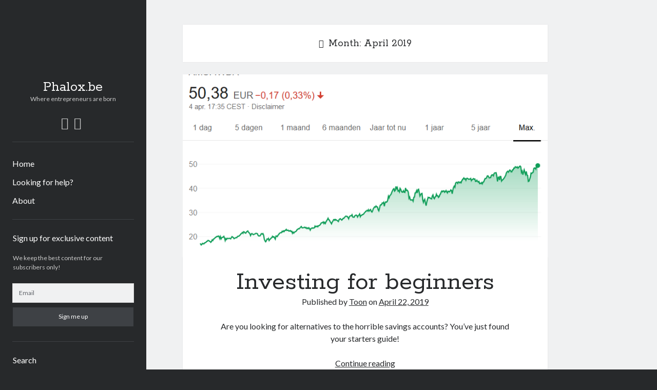

--- FILE ---
content_type: text/html; charset=UTF-8
request_url: https://phalox.be/wp/2019/04/
body_size: 6409
content:
<!DOCTYPE html>

<html lang="en-US">

<head>
	<meta name='robots' content='noindex, follow' />
	
	<meta charset="UTF-8" />
<meta name="viewport" content="width=device-width, initial-scale=1" />
<meta name="template" content="Author 1.56" />

	<!-- This site is optimized with the Yoast SEO plugin v25.9 - https://yoast.com/wordpress/plugins/seo/ -->
	<link media="all" href="https://phalox.be/wp/wp-content/cache/autoptimize/css/autoptimize_3d1fad5404a98fd39441da774f283c70.css" rel="stylesheet"><title>April 2019 - Phalox.be</title>
	<meta property="og:locale" content="en_US" />
	<meta property="og:type" content="website" />
	<meta property="og:title" content="April 2019 - Phalox.be" />
	<meta property="og:url" content="https://phalox.be/wp/2019/04/" />
	<meta property="og:site_name" content="Phalox.be" />
	<meta name="twitter:card" content="summary_large_image" />
	<meta name="twitter:site" content="@Phalox" />
	<script type="application/ld+json" class="yoast-schema-graph">{"@context":"https://schema.org","@graph":[{"@type":"CollectionPage","@id":"https://phalox.be/wp/2019/04/","url":"https://phalox.be/wp/2019/04/","name":"April 2019 - Phalox.be","isPartOf":{"@id":"https://phalox.be/wp/#website"},"primaryImageOfPage":{"@id":"https://phalox.be/wp/2019/04/#primaryimage"},"image":{"@id":"https://phalox.be/wp/2019/04/#primaryimage"},"thumbnailUrl":"https://phalox.be/wp/wp-content/uploads/2019/04/image-2.png","breadcrumb":{"@id":"https://phalox.be/wp/2019/04/#breadcrumb"},"inLanguage":"en-US"},{"@type":"ImageObject","inLanguage":"en-US","@id":"https://phalox.be/wp/2019/04/#primaryimage","url":"https://phalox.be/wp/wp-content/uploads/2019/04/image-2.png","contentUrl":"https://phalox.be/wp/wp-content/uploads/2019/04/image-2.png","width":775,"height":494,"caption":"The ETF “AMS:IWDA”’s value for the past 10 years. (notice that at the end of 2018 there was a little drop) Screenshot from Google"},{"@type":"BreadcrumbList","@id":"https://phalox.be/wp/2019/04/#breadcrumb","itemListElement":[{"@type":"ListItem","position":1,"name":"Home","item":"https://phalox.be/wp/"},{"@type":"ListItem","position":2,"name":"Archives for April 2019"}]},{"@type":"WebSite","@id":"https://phalox.be/wp/#website","url":"https://phalox.be/wp/","name":"Phalox.be","description":"Where entrepreneurs are born","potentialAction":[{"@type":"SearchAction","target":{"@type":"EntryPoint","urlTemplate":"https://phalox.be/wp/?s={search_term_string}"},"query-input":{"@type":"PropertyValueSpecification","valueRequired":true,"valueName":"search_term_string"}}],"inLanguage":"en-US"}]}</script>
	<!-- / Yoast SEO plugin. -->


<link rel='dns-prefetch' href='//static.addtoany.com' />
<link rel='dns-prefetch' href='//fonts.googleapis.com' />
<link rel="alternate" type="application/rss+xml" title="Phalox.be &raquo; Feed" href="https://phalox.be/wp/feed/" />
<link rel="alternate" type="application/rss+xml" title="Phalox.be &raquo; Comments Feed" href="https://phalox.be/wp/comments/feed/" />
<script type="text/javascript">
/* <![CDATA[ */
window._wpemojiSettings = {"baseUrl":"https:\/\/s.w.org\/images\/core\/emoji\/16.0.1\/72x72\/","ext":".png","svgUrl":"https:\/\/s.w.org\/images\/core\/emoji\/16.0.1\/svg\/","svgExt":".svg","source":{"concatemoji":"https:\/\/phalox.be\/wp\/wp-includes\/js\/wp-emoji-release.min.js?ver=6.8.3"}};
/*! This file is auto-generated */
!function(s,n){var o,i,e;function c(e){try{var t={supportTests:e,timestamp:(new Date).valueOf()};sessionStorage.setItem(o,JSON.stringify(t))}catch(e){}}function p(e,t,n){e.clearRect(0,0,e.canvas.width,e.canvas.height),e.fillText(t,0,0);var t=new Uint32Array(e.getImageData(0,0,e.canvas.width,e.canvas.height).data),a=(e.clearRect(0,0,e.canvas.width,e.canvas.height),e.fillText(n,0,0),new Uint32Array(e.getImageData(0,0,e.canvas.width,e.canvas.height).data));return t.every(function(e,t){return e===a[t]})}function u(e,t){e.clearRect(0,0,e.canvas.width,e.canvas.height),e.fillText(t,0,0);for(var n=e.getImageData(16,16,1,1),a=0;a<n.data.length;a++)if(0!==n.data[a])return!1;return!0}function f(e,t,n,a){switch(t){case"flag":return n(e,"\ud83c\udff3\ufe0f\u200d\u26a7\ufe0f","\ud83c\udff3\ufe0f\u200b\u26a7\ufe0f")?!1:!n(e,"\ud83c\udde8\ud83c\uddf6","\ud83c\udde8\u200b\ud83c\uddf6")&&!n(e,"\ud83c\udff4\udb40\udc67\udb40\udc62\udb40\udc65\udb40\udc6e\udb40\udc67\udb40\udc7f","\ud83c\udff4\u200b\udb40\udc67\u200b\udb40\udc62\u200b\udb40\udc65\u200b\udb40\udc6e\u200b\udb40\udc67\u200b\udb40\udc7f");case"emoji":return!a(e,"\ud83e\udedf")}return!1}function g(e,t,n,a){var r="undefined"!=typeof WorkerGlobalScope&&self instanceof WorkerGlobalScope?new OffscreenCanvas(300,150):s.createElement("canvas"),o=r.getContext("2d",{willReadFrequently:!0}),i=(o.textBaseline="top",o.font="600 32px Arial",{});return e.forEach(function(e){i[e]=t(o,e,n,a)}),i}function t(e){var t=s.createElement("script");t.src=e,t.defer=!0,s.head.appendChild(t)}"undefined"!=typeof Promise&&(o="wpEmojiSettingsSupports",i=["flag","emoji"],n.supports={everything:!0,everythingExceptFlag:!0},e=new Promise(function(e){s.addEventListener("DOMContentLoaded",e,{once:!0})}),new Promise(function(t){var n=function(){try{var e=JSON.parse(sessionStorage.getItem(o));if("object"==typeof e&&"number"==typeof e.timestamp&&(new Date).valueOf()<e.timestamp+604800&&"object"==typeof e.supportTests)return e.supportTests}catch(e){}return null}();if(!n){if("undefined"!=typeof Worker&&"undefined"!=typeof OffscreenCanvas&&"undefined"!=typeof URL&&URL.createObjectURL&&"undefined"!=typeof Blob)try{var e="postMessage("+g.toString()+"("+[JSON.stringify(i),f.toString(),p.toString(),u.toString()].join(",")+"));",a=new Blob([e],{type:"text/javascript"}),r=new Worker(URL.createObjectURL(a),{name:"wpTestEmojiSupports"});return void(r.onmessage=function(e){c(n=e.data),r.terminate(),t(n)})}catch(e){}c(n=g(i,f,p,u))}t(n)}).then(function(e){for(var t in e)n.supports[t]=e[t],n.supports.everything=n.supports.everything&&n.supports[t],"flag"!==t&&(n.supports.everythingExceptFlag=n.supports.everythingExceptFlag&&n.supports[t]);n.supports.everythingExceptFlag=n.supports.everythingExceptFlag&&!n.supports.flag,n.DOMReady=!1,n.readyCallback=function(){n.DOMReady=!0}}).then(function(){return e}).then(function(){var e;n.supports.everything||(n.readyCallback(),(e=n.source||{}).concatemoji?t(e.concatemoji):e.wpemoji&&e.twemoji&&(t(e.twemoji),t(e.wpemoji)))}))}((window,document),window._wpemojiSettings);
/* ]]> */
</script>










<link rel='stylesheet' id='ct-author-google-fonts-css' href='//fonts.googleapis.com/css?family=Rokkitt%3A400%2C700%7CLato%3A400%2C700&#038;subset=latin%2Clatin-ext&#038;display=swap&#038;ver=6.8.3' type='text/css' media='all' />



<script type="text/javascript" src="https://phalox.be/wp/wp-includes/js/jquery/jquery.min.js?ver=3.7.1" id="jquery-core-js"></script>

<script type="text/javascript" id="addtoany-core-js-before">
/* <![CDATA[ */
window.a2a_config=window.a2a_config||{};a2a_config.callbacks=[];a2a_config.overlays=[];a2a_config.templates={};
/* ]]> */
</script>
<script type="text/javascript" defer src="https://static.addtoany.com/menu/page.js" id="addtoany-core-js"></script>

<!--[if IE 8]>
<script type="text/javascript" src="https://phalox.be/wp/wp-content/themes/author/js/build/html5shiv.min.js?ver=6.8.3" id="ct-author-html5-shiv-js"></script>
<![endif]-->
<link rel="https://api.w.org/" href="https://phalox.be/wp/wp-json/" /><link rel="EditURI" type="application/rsd+xml" title="RSD" href="https://phalox.be/wp/xmlrpc.php?rsd" />
<meta name="generator" content="WordPress 6.8.3" />
<!-- Matomo -->
<script type="text/javascript">
  var _paq = window._paq = window._paq || [];
  /* tracker methods like "setCustomDimension" should be called before "trackPageView" */
  _paq.push(["disableCookies"]);
  _paq.push(['setVisitorCookieTimeout', '34186669']);
_paq.push(['setSessionCookieTimeout', '1800']);
_paq.push(['setReferralCookieTimeout', '15778463']);
_paq.push(['trackPageView']);
  _paq.push(['enableLinkTracking']);
  (function() {
    var u="https://phalox.be/mtmo/";
    _paq.push(['setTrackerUrl', u+'m.php']);
    _paq.push(['setSiteId', '2']);
    var d=document, g=d.createElement('script'), s=d.getElementsByTagName('script')[0];
    g.type='text/javascript'; g.async=true; g.src=u+'m.js'; s.parentNode.insertBefore(g,s);
  })();
</script>
<!-- End Matomo Code -->
</head>

<body id="author" class="archive date wp-theme-author postx-page">
			<a class="skip-content" href="#main">Skip to content</a>
		<div id="overflow-container" class="overflow-container">
			<div class="max-width">
				<div id="main-sidebar" class="main-sidebar">
																<header class="site-header" id="site-header" role="banner">
							<div id="title-container" class="title-container">
																	<div id="site-avatar" class="site-avatar"
											style="background-image: url('https://phalox.be/wp/wp-content/uploads/2020/09/profile.png')"></div>
																<div class="container">
									<div id='site-title' class='site-title'><a href='https://phalox.be/wp'>Phalox.be</a></div>									<p class="tagline">Where entrepreneurs are born</p>								</div>
							</div>
							<button id="toggle-navigation" class="toggle-navigation" aria-expanded="false">
								<span class="screen-reader-text">open primary menu</span>
								<i class="fas fa-bars"></i>
							</button>
							<div class='social-media-icons'><ul>						<li>
							<a class="twitter" target="_blank"
							   href="https://twitter.com/phalox" 
                               >
								<i class="fab fa-square-x-twitter"></i>
								<span class="screen-reader-text">twitter</span>
															</a>
						</li>
												<li>
							<a class="linkedin" target="_blank"
							   href="https://www.linkedin.com/in/toonpeters/" 
                               >
								<i class="fab fa-linkedin"></i>
								<span class="screen-reader-text">linkedin</span>
															</a>
						</li>
						</ul></div>							<div id="menu-primary" class="menu-container menu-primary" role="navigation">
	<nav class="menu"><ul id="menu-primary-items" class="menu-primary-items"><li id="menu-item-715" class="menu-item menu-item-type-post_type menu-item-object-page menu-item-home menu-item-715"><a href="https://phalox.be/wp/">Home</a></li>
<li id="menu-item-741" class="menu-item menu-item-type-post_type menu-item-object-page menu-item-741"><a href="https://phalox.be/wp/looking-for-help/">Looking for help?</a></li>
<li id="menu-item-780" class="menu-item menu-item-type-post_type menu-item-object-page menu-item-780"><a href="https://phalox.be/wp/about/">About</a></li>
</ul></nav></div>						</header>
																<aside class="sidebar sidebar-primary" id="sidebar-primary" role="complementary">
		<h1 class="screen-reader-text">Sidebar</h1>
		<section id="custom_html-2" class="widget_text widget widget_custom_html"><h2 class="widget-title">Sign up for exclusive content</h2><div class="textwidget custom-html-widget"><p>
	We keep the best content for our subscribers only!
</p>
<div id="rainmaker_form_754" class="rm_form_container rainmaker_form rm-form-style " data-type="rm_subscription" data-form-id="754"><div id="rm_form_error_message_754" class="rm_form_error_message" style="display:none"></div><form action="/wp/2019/04/#rainmaker_form_754"><div class="rm_form_el_set rm_form_el_email "><label class="rm_form_label">Email</label><input class="rm_form_field" type="email" name="email" required placeholder="Email" /></div><div class="rm_form_el_set rm_form_el_button "><input class="rm_form_field rm_button" type="submit" name="button" value="Sign me up" /></div></form><div class="rm-loader"></div></div><div id="rm_form_message_754" class="rm_form_message" style="display:none">We've sent you a confirmation mail. Click the link to not miss any exclusive content!</div></div></section><section id="search-2" class="widget widget_search"><h2 class="widget-title">Search</h2><div class='search-form-container'>
	<form role="search" method="get" class="search-form" action="https://phalox.be/wp/">
		<label class="screen-reader-text" for="search-field">Search</label>
		<input id="search-field" type="search" class="search-field" value="" name="s"
		       title="Search for:"/>
		<input type="submit" class="search-submit" value='Go'/>
	</form>
</div></section>
		<section id="recent-posts-2" class="widget widget_recent_entries">
		<h2 class="widget-title">Recent Posts</h2>
		<ul>
											<li>
					<a href="https://phalox.be/wp/product-management/which-product-management-newsletter-should-i-subscribe-to/">Which product management newsletter should I subscribe to?</a>
									</li>
											<li>
					<a href="https://phalox.be/wp/customer-feedback/gather-customer-feedback-using-whatsapp/">Gather customer feedback using WhatsApp</a>
									</li>
											<li>
					<a href="https://phalox.be/wp/product-management/automate-organizing-online-user-interviews/">Automate organizing online user interviews</a>
									</li>
											<li>
					<a href="https://phalox.be/wp/startup/3-ways-your-conversation-style-can-ruin-a-meeting/">3 ways your conversation style can ruin a meeting</a>
									</li>
											<li>
					<a href="https://phalox.be/wp/startup-struggles/why-a-startup-cancels-a-product-with-4000-transactions-startup-struggles/">Why a startup cancels a product with 4000 transactions &#8211; Startup Struggles</a>
									</li>
					</ul>

		</section>	</aside>
									</div>
								<section id="main" class="main" role="main">
					
<div class='archive-header'>
	<i class="fas fa-calendar" aria-hidden="true"></i>
	<h1>
		Month: <span>April 2019</span>	</h1>
	</div>	<div id="loop-container" class="loop-container">
		<div class="post-606 post type-post status-publish format-standard has-post-thumbnail hentry category-life tag-bonds tag-compound-interest tag-etf tag-financial-independence tag-fire tag-investment-strategy tag-iwda tag-stock entry">
		<div class="featured-image"><a href="https://phalox.be/wp/life/investing-for-beginners/" tabindex="-1">Investing for beginners<img width="775" height="494" src="https://phalox.be/wp/wp-content/uploads/2019/04/image-2.png" class="attachment-full size-full wp-post-image" alt="" decoding="async" fetchpriority="high" srcset="https://phalox.be/wp/wp-content/uploads/2019/04/image-2.png 775w, https://phalox.be/wp/wp-content/uploads/2019/04/image-2-300x191.png 300w, https://phalox.be/wp/wp-content/uploads/2019/04/image-2-768x490.png 768w" sizes="(max-width: 775px) 100vw, 775px" /></a></div>	<article>
		<div class='post-header'>
			<h2 class='post-title'>
				<a href="https://phalox.be/wp/life/investing-for-beginners/">Investing for beginners</a>
			</h2>
			<span class="post-meta">
	Published by <span class='author'><a href='https://phalox.be/wp/author/admin/'>Toon</a></span> on <span class='date'><a href='https://phalox.be/wp/2019/04/'>April 22, 2019</a></span></span>		</div>
		<div class="post-content">
			<p>Are you looking for alternatives to the horrible savings accounts? You’ve just found your starters guide!</p>
<div class="more-link-wrapper"><a class="more-link" href="https://phalox.be/wp/life/investing-for-beginners/">Continue reading<span class="screen-reader-text">Investing for beginners</span></a></div>
					</div>
	</article>
	</div><div class="post-587 post type-post status-publish format-standard has-post-thumbnail hentry category-life tag-compound-interest tag-etf tag-interest tag-investeren tag-investment-strategy tag-stock entry">
		<div class="featured-image"><a href="https://phalox.be/wp/life/investeren-voor-beginners/" tabindex="-1">Investeren voor beginners<img width="775" height="494" src="https://phalox.be/wp/wp-content/uploads/2019/04/image-2.png" class="attachment-full size-full wp-post-image" alt="" decoding="async" srcset="https://phalox.be/wp/wp-content/uploads/2019/04/image-2.png 775w, https://phalox.be/wp/wp-content/uploads/2019/04/image-2-300x191.png 300w, https://phalox.be/wp/wp-content/uploads/2019/04/image-2-768x490.png 768w" sizes="(max-width: 775px) 100vw, 775px" /></a></div>	<article>
		<div class='post-header'>
			<h2 class='post-title'>
				<a href="https://phalox.be/wp/life/investeren-voor-beginners/">Investeren voor beginners</a>
			</h2>
			<span class="post-meta">
	Published by <span class='author'><a href='https://phalox.be/wp/author/admin/'>Toon</a></span> on <span class='date'><a href='https://phalox.be/wp/2019/04/'>April 4, 2019</a></span></span>		</div>
		<div class="post-content">
			<p>Op zoek naar een simpele manier om je centen te beleggen? Hier ben je op het juiste adres!</p>
<div class="more-link-wrapper"><a class="more-link" href="https://phalox.be/wp/life/investeren-voor-beginners/">Continue reading<span class="screen-reader-text">Investeren voor beginners</span></a></div>
					</div>
	</article>
	</div>	</div>
</section><!-- .main -->
    <footer class="site-footer" role="contentinfo">
                <div class="design-credit">
            <span>
                <a href="https://www.competethemes.com/author/" rel="nofollow">Author WordPress Theme</a> by Compete Themes            </span>
        </div>
    </footer>
</div><!-- .max-width -->
</div><!-- .overflow-container -->
<script type="speculationrules">
{"prefetch":[{"source":"document","where":{"and":[{"href_matches":"\/wp\/*"},{"not":{"href_matches":["\/wp\/wp-*.php","\/wp\/wp-admin\/*","\/wp\/wp-content\/uploads\/*","\/wp\/wp-content\/*","\/wp\/wp-content\/plugins\/*","\/wp\/wp-content\/themes\/author\/*","\/wp\/*\\?(.+)"]}},{"not":{"selector_matches":"a[rel~=\"nofollow\"]"}},{"not":{"selector_matches":".no-prefetch, .no-prefetch a"}}]},"eagerness":"conservative"}]}
</script>

<script type="text/javascript" id="email-subscribers-js-extra">
/* <![CDATA[ */
var es_data = {"messages":{"es_empty_email_notice":"Please enter email address","es_rate_limit_notice":"You need to wait for some time before subscribing again","es_single_optin_success_message":"Successfully Subscribed.","es_email_exists_notice":"Email Address already exists!","es_unexpected_error_notice":"Oops.. Unexpected error occurred.","es_invalid_email_notice":"Invalid email address","es_try_later_notice":"Please try after some time"},"es_ajax_url":"https:\/\/phalox.be\/wp\/wp-admin\/admin-ajax.php"};
/* ]]> */
</script>

<script type="text/javascript" id="ct-author-js-js-extra">
/* <![CDATA[ */
var ct_author_objectL10n = {"openPrimaryMenu":"open primary menu","closePrimaryMenu":"close primary menu","openChildMenu":"open child menu","closeChildMenu":"close child menu"};
/* ]]> */
</script>

<!--[if IE 8]>
<script type="text/javascript" src="https://phalox.be/wp/wp-content/themes/author/js/build/respond.min.js?ver=6.8.3" id="ct-author-respond-js"></script>
<![endif]-->
<script type="text/javascript" id="rm_main_js-js-extra">
/* <![CDATA[ */
var rm_pre_data = {"ajax_url":"https:\/\/phalox.be\/wp\/wp-admin\/admin-ajax.php","rm_nonce_field":"251d0f96d9"};
/* ]]> */
</script>

    <script type="text/javascript">
        jQuery(document).ready(function ($) {

            for (let i = 0; i < document.forms.length; ++i) {
                let form = document.forms[i];
				if ($(form).attr("method") != "get") { $(form).append('<input type="hidden" name="InsTeJ" value="KUc*EnQqZ4h" />'); }
if ($(form).attr("method") != "get") { $(form).append('<input type="hidden" name="rFDSGmowl-nhjd" value="Q0Kert5EZ8*XqaS" />'); }
if ($(form).attr("method") != "get") { $(form).append('<input type="hidden" name="CFlQI_unZTpHPfJV" value="JT@slLWz" />'); }
            }

            $(document).on('submit', 'form', function () {
				if ($(this).attr("method") != "get") { $(this).append('<input type="hidden" name="InsTeJ" value="KUc*EnQqZ4h" />'); }
if ($(this).attr("method") != "get") { $(this).append('<input type="hidden" name="rFDSGmowl-nhjd" value="Q0Kert5EZ8*XqaS" />'); }
if ($(this).attr("method") != "get") { $(this).append('<input type="hidden" name="CFlQI_unZTpHPfJV" value="JT@slLWz" />'); }
                return true;
            });

            jQuery.ajaxSetup({
                beforeSend: function (e, data) {

                    if (data.type !== 'POST') return;

                    if (typeof data.data === 'object' && data.data !== null) {
						data.data.append("InsTeJ", "KUc*EnQqZ4h");
data.data.append("rFDSGmowl-nhjd", "Q0Kert5EZ8*XqaS");
data.data.append("CFlQI_unZTpHPfJV", "JT@slLWz");
                    }
                    else {
                        data.data = data.data + '&InsTeJ=KUc*EnQqZ4h&rFDSGmowl-nhjd=Q0Kert5EZ8*XqaS&CFlQI_unZTpHPfJV=JT@slLWz';
                    }
                }
            });

        });
    </script>
	<script defer src="https://phalox.be/wp/wp-content/cache/autoptimize/js/autoptimize_7a5434cc1ef0842ec8eeb3c48537feaf.js"></script></body>
</html>

<!-- Page cached by LiteSpeed Cache 7.6.2 on 2026-01-21 03:04:05 -->